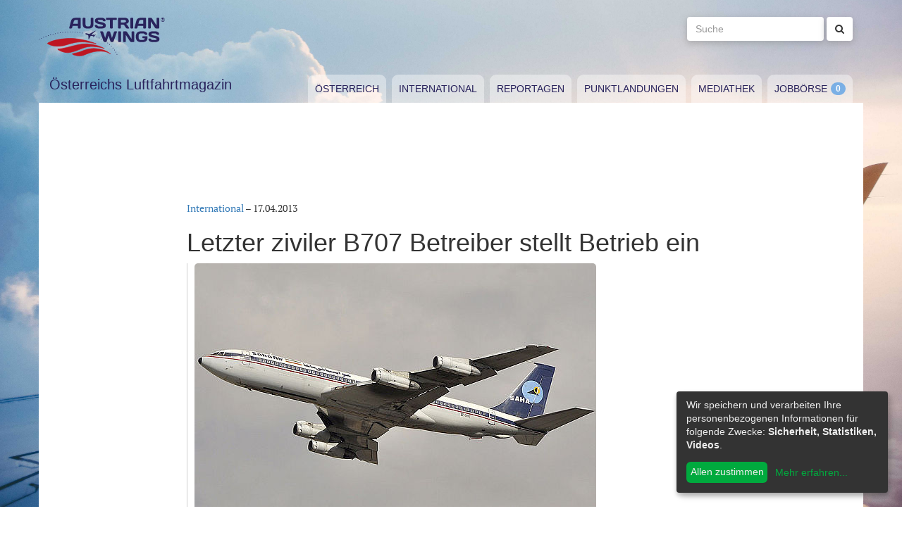

--- FILE ---
content_type: text/html; charset=utf-8
request_url: https://www.austrianwings.info/2013/04/letzter-ziviler-b707-betreiber-stellt-betrieb-ein/
body_size: 5071
content:
<!DOCTYPE html>
<html lang="de-AT" itemscope="itemscope" itemtype="https://schema.org/WebPage">
<head>

<meta charset="utf-8">
<!-- 
	Created by Reelworx GmbH

	This website is powered by TYPO3 - inspiring people to share!
	TYPO3 is a free open source Content Management Framework initially created by Kasper Skaarhoj and licensed under GNU/GPL.
	TYPO3 is copyright 1998-2026 of Kasper Skaarhoj. Extensions are copyright of their respective owners.
	Information and contribution at https://typo3.org/
-->



<title>Letzter ziviler B707 Betreiber stellt Betrieb ein | Austrian Wings</title>
<meta http-equiv="x-ua-compatible" content="IE=edge" />
<meta name="generator" content="TYPO3 CMS" />
<meta name="description" content="Der weltweit letzte zivile Betreiber der legendären Boeing 707, die iranische Inlandsfluggesellschaft Saha Air, soll laut einem Bericht des Onlinedienstes &quot;CH-Aviation&quot; den Betrieb eingestellt haben." />
<meta name="viewport" content="width=device-width, initial-scale=1.0" />
<meta name="keywords" content="Fliegen, Reisen, Flugverkehr, Luftfahrt, Luftverkehr, Tourismus, Reportagen, Luftfahrtvideos, Spotter, Spotten, Planespotting, Planespotter Journalismus, Fachjournalismus, Luftfahrtjournalismus, Luftfahrtmagazin, Fachmagazin zum Thema Luftfahrt, Magazin, Medium, Fachmedium, Luftfahrtmedium, Flugzeitschrift" />
<meta property="og:title" content="Letzter ziviler B707 Betreiber stellt Betrieb ein" />
<meta property="og:type" content="article" />
<meta property="og:url" content="https://www.austrianwings.info/2013/04/letzter-ziviler-b707-betreiber-stellt-betrieb-ein/" />
<meta property="og:site_name" content="Austrian Wings" />
<meta property="og:image" content="https://www.austrianwings.info/fileadmin/_processed_/e/6/csm_707sahaair_wiki_0dbff20e38.jpg" />
<meta property="og:image:width" content="500" />
<meta property="og:image:height" content="318" />
<meta property="og:description" content="Der weltweit letzte zivile Betreiber der legendären Boeing 707, die iranische Inlandsfluggesellschaft Saha Air, soll laut einem Bericht des Onlinedienstes &quot;CH-Aviation&quot; den Betrieb eingestellt haben." />
<meta name="twitter:card" content="summary" />
<meta name="twitter:site" content="@austrianwings" />
<meta name="twitter:creator" content="@austrianwings" />


<link rel="stylesheet" type="text/css" href="/typo3temp/assets/compressed/merged-382f9821d578180d8a54242137217c58.1689104024.css" media="all">






<link rel="alternate" type="application/rss+xml" title="RSS 2.0" href="/feed.rss" /><link rel="apple-touch-icon" sizes="180x180" href="/apple-touch-icon.png">
<link rel="icon" type="image/png" sizes="32x32" href="/favicon-32x32.png">
<link rel="icon" type="image/png" sizes="16x16" href="/favicon-16x16.png">
<link rel="manifest" href="/site.webmanifest">
<link rel="mask-icon" href="/safari-pinned-tab.svg" color="#5bbad5">
<meta name="msapplication-TileColor" content="#2d89ef">
<meta name="theme-color" content="#ffffff">
<link rel="canonical" href="https://www.austrianwings.info/2013/04/letzter-ziviler-b707-betreiber-stellt-betrieb-ein/"/>
</head>
<body>

<a href="#main" class="sr-only sr-only-focusable">
	Zum Inhalt springen
</a>
<header class="hidden-print">
	<div class="container">
		<div class="hidden-xs hidden-sm">
			<div class="header">
				<div class="row">
					<div class="col-xs-8" itemscope itemtype="https://schema.org/Brand">
						<meta itemprop="name" content="Austrian Wings" />
						<meta itemprop="logo" content="/typo3conf/ext/aw_sitesetup/Resources/Public/Images/logo.png" />
						<a itemprop="url" href="/"><img src="/typo3conf/ext/aw_sitesetup/Resources/Public/Images/logo.svg" width="181" height="58" alt="" /></a>
						<span class="site-slogan-top visible-md">Österreichs Luftfahrtmagazin</span>
					</div>
					<div class="col-xs-4">
						<form method="get" class="navbar-form navbar-right" role="search"
									action="/suche/"
									data-suggest="/suche/"
									data-suggest-header="Top Treffer">
								<label for="large-search" class="sr-only">
									Suche
								</label>
								<input id="large-search" type="text"
											 class="tx-solr-q js-solr-q tx-solr-suggest tx-solr-suggest-focus form-control"
											 name="tx_solr[q]"
											 value=""
											 placeholder="Suche">
								<button type="submit" class="btn btn-default"><i class="fa fa-search"></i></button>
						</form>
					</div>
				</div>
			</div>
		</div>
		<nav class="navbar navbar-default">
			<div class="navbar-header">
				<button type="button" class="navbar-toggle collapsed" data-toggle="collapse" data-target="#main-navbar-collapse">
					<span class="sr-only">Toggle navigation</span>
					<span class="icon-bar"></span>
					<span class="icon-bar"></span>
					<span class="icon-bar"></span>
				</button>
				<a class="navbar-brand hidden-md hidden-lg" href="/">
					<img src="/typo3temp/assets/_processed_/0/6/csm_wings_790e7f1069.png" width="69" height="20" alt="" /> Austrian Wings
				</a>
			</div>
			<div class="col-lg-3 hidden-xs hidden-sm hidden-md">
				<span class="site-slogan">Österreichs Luftfahrtmagazin</span>
			</div>
			<div class="col-xs-12 col-lg-9">
				<div class="collapse navbar-collapse" id="main-navbar-collapse">
					<ul class="nav navbar-nav"><li><a href="/kategorie/oesterreich/" target="_self" title="Österreich" id="menu-4">Österreich</a></li><li><a href="/kategorie/international/" target="_self" title="International" id="menu-5">International</a></li><li><a href="/kategorie/reportagen/" target="_self" title="Reportagen" id="menu-8">Reportagen</a></li><li><a href="/kategorie/punktlandungen/" target="_self" title="Punktlandungen" id="menu-7">Punktlandungen</a></li><li><a href="/kategorie/mediathek/" target="_self" title="Mediathek" id="menu-6">Mediathek</a></li><li><a href="/jobboerse/" target="_self" title="Jobbörse-Badge" id="menu-26">Jobbörse</a></li></ul>
					<form method="get" class="hidden-md hidden-lg navbar-form navbar-right" role="search"
								action="/suche/"
								data-suggest="/suche/"
								data-suggest-header="Top Treffer">
						<label for="mobile-search" class="sr-only">
							Suche
						</label>
						<input id="mobile-search" type="text"
									 class="tx-solr-q js-solr-q tx-solr-suggest tx-solr-suggest-focus form-control"
									 name="tx_solr[q]"
									 value=""
									 placeholder="Suche">
						<button type="submit" class="btn btn-default"><i class="fa fa-search"></i></button>
					</form>
				</div>
			</div>
		</nav>
	</div>
</header>
<div class="container visible-print-block print-header">
	<div class="col-xs-12">
		<a href="/"><img src="/typo3temp/assets/_processed_/0/1/csm_logo_64735e5188.png" width="100" height="31" alt="" /></a> <span class="site-title">Österreichs Luftfahrtmagazin</span>
	</div>
</div>

<main id="main">
	<!--TYPO3SEARCH_begin-->
	
	<div class="container content main-content-container">
		<div id="box-left" class="js-ads-desktop">
	<ins data-revive-zoneid="3" data-revive-id="076488bcc4737592cc77dc0597e6c695"></ins>
</div>
<div id="box-right" class="js-ads-desktop">
	<ins data-revive-zoneid="4" data-revive-id="076488bcc4737592cc77dc0597e6c695"></ins>
</div>

		<div class="main-content">
			<div id="box-top">
	<div class="box-inner">
		<div class="hidden-xs hidden-sm js-ads-tablet">
			<ins data-revive-zoneid="8" data-revive-id="076488bcc4737592cc77dc0597e6c695"></ins>
		</div>
		<div class="hidden-md hidden-lg js-ads-mobile">
			<ins data-revive-zoneid="9" data-revive-id="076488bcc4737592cc77dc0597e6c695"></ins>
		</div>
	</div>
</div>

			<div class="row">
				<div class="col-xs-12">
					
						



<div class="news news-single">
	<article class="article" itemscope="itemscope" itemtype="https://schema.org/Article">
		
	
		
		<div class="category-4">
			
				<div class="row">
					<div class="col-xs-12 col-md-8 col-md-offset-2">
						
	<div class="row">
		<div class="col-xs-12">
			<a href="/kategorie/international/">International</a> &ndash; <time itemprop="datePublished" datetime="2013-04-17">
				17.04.2013
			</time>
			
				<meta itemprop="dateModified" content="1970-01-01T01:00:00+01:00" />
			

			<h1 itemprop="headline">Letzter ziviler B707 Betreiber stellt Betrieb ein</h1>
		</div>
	</div>
	<div class="row headline-section">
		<meta itemprop="author" content="" />
		<div itemprop="publisher" itemscope itemtype="https://schema.org/Organization">
			<meta itemprop="name" content="Austrian Wings" />
			<div itemprop="logo" itemscope="itemscope" itemtype="https://schema.org/ImageObject">
				<meta itemprop="url" content="https://www.austrianwings.info/typo3conf/ext/aw_sitesetup/Resources/Public/Images/logo.png" />
			</div>
		</div>
		
			
				<div class="col-xs-12" itemprop="image" itemscope="itemscope" itemtype="https://schema.org/ImageObject">
					<figure>
						<img itemprop="url" class="img-responsive" title="Boeing 707 der iranischen Saha Air beim Start - Foto: Danial Haghgoo / Wiki Commons" src="/fileadmin/aw/2013/04/707sahaair_wiki.jpg" width="570" height="362" alt="" />
						
					</figure>
				</div>
			
		
		<div class="col-xs-12">
			
				<div class="lead" itemprop="description">
					<p>Der weltweit letzte zivile Betreiber der legendären Boeing 707, die iranische Inlandsfluggesellschaft Saha Air, soll laut einem Bericht des Onlinedienstes "CH-Aviation" den Betrieb eingestellt haben.</p>
				</div>
			
		</div>
	</div>

						
	<div class="news-text-wrap" itemprop="articleBody">
		<p>Unklar ist derzeit allerdings ob lediglich die beiden Boeing 707 (EP-SHU und EP-SHV) außer Dienst gestellt wurden, oder ob das Unternehmen insgesamt keine Flüge mehr durchführt.
</p><div class="box-inline"><ins data-revive-zoneid="7" data-revive-id="076488bcc4737592cc77dc0597e6c695"></ins></div>
<p>Neben den beiden 707 verfügt die Airline auch noch zwei A300-600R, die zuletzt offenbar für Meraj Air betrieben wurden.
</p>
<p>Über Pläne zu einer möglichen Wiederaufnahme des Flugbetriebs ist derzeit noch nichts bekannt.
</p>
<p>(red / Titelbild: Boeing 707 der iranischen Saha Air beim Start - Foto: Danial Haghgoo / Wiki Commons)</p>
		
		
			
		
	</div>

	<div class="hidden-print">
		
		<div data-backend-url="/?eID=shariff&amp;cHash=03f0ad98c3cb671c5441f7dc524de5e1" data-services="[&quot;facebook&quot;,&quot;twitter&quot;,&quot;whatsapp&quot;]" data-lang="de" class="shariff"></div>
	</div>

	
		<div class="news-related news-related-news">
			<p class="lead">Folgende Artikel könnten Sie auch interessieren:</p>
			<ul class="list-unstyled">
				
					<li>
						<span class="news-related-news-date">
							18.05.2021
						</span>
						<a title="Spendenaktion zur Rettung der Hamburger Boeing 707 läuft" target="_self" href="/2021/05/spendenaktion-zur-rettung-der-hamburger-boeing-707-laeuft/">
							Spendenaktion zur Rettung der Hamburger Boeing 707 läuft
						</a>
					</li>
				
					<li>
						<span class="news-related-news-date">
							04.02.2021
						</span>
						<a title="Flughafen Hamburg verschrottet seine Boeing 707" target="_self" href="/2021/02/flughafen-hamburg-verschrottet-boeing-707/">
							Flughafen Hamburg verschrottet seine Boeing 707
						</a>
					</li>
				
					<li>
						<span class="news-related-news-date">
							10.11.2020
						</span>
						<a title="Traurig: Boeing 707 von Berlin Tegel landet in der Schrottpresse" target="_self" href="/2020/11/traurig-boeing-707-von-berlin-tegel-landet-in-der-schrottpresse/">
							Traurig: Boeing 707 von Berlin Tegel landet in der Schrottpresse
						</a>
					</li>
				
					<li>
						<span class="news-related-news-date">
							04.05.2019
						</span>
						<a title="Fotoreportage mit Video: Der dritte Mann" target="_self" href="/2019/05/der-dritte-mann/">
							Fotoreportage mit Video: Der dritte Mann
						</a>
					</li>
				
					<li>
						<span class="news-related-news-date">
							20.11.2016
						</span>
						<a title="Victor Bout und seine gestrandete IL-76 ..." target="_self" href="/2016/11/victor-bout-und-seine-gestrandete-il-76/">
							Victor Bout und seine gestrandete IL-76 ...
						</a>
					</li>
				
					<li>
						<span class="news-related-news-date">
							23.08.2016
						</span>
						<a title="Dubai Air Wing Boeing 747-400 auf dem Flughafen Wien" target="_self" href="/2016/08/dubai-air-wing-boeing-747-400-auf-dem-flughafen-wien/">
							Dubai Air Wing Boeing 747-400 auf dem Flughafen Wien
						</a>
					</li>
				
					<li>
						<span class="news-related-news-date">
							26.10.2013
						</span>
						<a title="Boeing 707: Ziviler Jet-Veteran fliegt nach 55 Jahren in den Ruhestand" target="_self" href="/2013/10/veteran-der-luefte-die-boeing-707-stand-55-jahre-im-passagierdienst/">
							Boeing 707: Ziviler Jet-Veteran fliegt nach 55 Jahren in den Ruhestand
						</a>
					</li>
				
					<li>
						<span class="news-related-news-date">
							15.06.2013
						</span>
						<a title="[U] Foto- und Videobericht: Reise durch Nordkorea" target="_self" href="/2013/06/foto-und-videobericht-reise-durch-nordkorea/">
							[U] Foto- und Videobericht: Reise durch Nordkorea
						</a>
					</li>
				
					<li>
						<span class="news-related-news-date">
							08.06.2013
						</span>
						<a title="Farbenfrohe Avro RJ-100 zu Gast in Wien" target="_self" href="/2013/06/farbenfrohe-avro-rj-100-zu-gast-in-wien/">
							Farbenfrohe Avro RJ-100 zu Gast in Wien
						</a>
					</li>
				
					<li>
						<span class="news-related-news-date">
							23.05.2013
						</span>
						<a title="Foto- und Videobericht: Durch den Iran mit Boeing 707 und 727" target="_self" href="/2013/05/foto-und-videobericht-durch-den-iran-mit-boeing-707-und-727/">
							Foto- und Videobericht: Durch den Iran mit Boeing 707 und 727
						</a>
					</li>
				
					<li>
						<span class="news-related-news-date">
							20.04.2013
						</span>
						<a title="Spottertipp: 747-400F von Singapore Airlines Cargo in Wien" target="_self" href="/2013/04/spottertipp-747-400f-von-singapore-airlines-cargo-in-wien/">
							Spottertipp: 747-400F von Singapore Airlines Cargo in Wien
						</a>
					</li>
				
					<li>
						<span class="news-related-news-date">
							19.04.2013
						</span>
						<a title="AUA versteigert Business Class Upgrade " target="_self" href="/2013/04/aua-versteigert-business-class-upgrade/">
							AUA versteigert Business Class Upgrade 
						</a>
					</li>
				
					<li>
						<span class="news-related-news-date">
							04.04.2013
						</span>
						<a title="Fotobericht: Abfangübung mit AUA Boeing 737 in Linz" target="_self" href="/2013/04/abfanguebung-mit-aua-boeing-737-in-linz/">
							Fotobericht: Abfangübung mit AUA Boeing 737 in Linz
						</a>
					</li>
				
					<li>
						<span class="news-related-news-date">
							02.04.2013
						</span>
						<a title="Die Geschichte der Boeing 737 in Österreich" target="_self" href="/2013/04/die-geschichte-der-boeing-737-in-oesterreich/">
							Die Geschichte der Boeing 737 in Österreich
						</a>
					</li>
				
					<li>
						<span class="news-related-news-date">
							02.04.2013
						</span>
						<a title="Fotobericht von der Ausflottung der letzten AUA (Lauda Air) Boeing 737" target="_self" href="/2013/04/fotobericht-von-der-ausflottung-der-letzten-aua-boeing-737/">
							Fotobericht von der Ausflottung der letzten AUA (Lauda Air) Boeing 737
						</a>
					</li>
				
					<li>
						<span class="news-related-news-date">
							23.03.2013
						</span>
						<a title="Kurios: Boeing 767 mit Dreimann-Cockpit (Video)" target="_self" href="/2013/03/kurios-boeing-767-mit-dreimann-cockpit-video/">
							Kurios: Boeing 767 mit Dreimann-Cockpit (Video)
						</a>
					</li>
				
					<li>
						<span class="news-related-news-date">
							06.03.2013
						</span>
						<a title="Pionier des Düsenzeitalters: 50 Jahre Boeing 727" target="_self" href="/2013/03/pionier-des-duesenzeitalters-50-jahre-boeing-727/">
							Pionier des Düsenzeitalters: 50 Jahre Boeing 727
						</a>
					</li>
				
					<li>
						<span class="news-related-news-date">
							03.03.2013
						</span>
						<a title="[U] Very special Visitor am VIE: Lockheed L-1011 TriStar der Royal Air Force" target="_self" href="/2013/03/very-special-visitor-am-vie-lockheed-l-1011-tristar/">
							[U] Very special Visitor am VIE: Lockheed L-1011 TriStar der Royal Air Force
						</a>
					</li>
				
			</ul>
		</div>
	
	
	
	<div class="category-4 sidebar-details">
		
			<div class="tag-list">
				<span class="news-list-tags" itemprop="keywords">
					
						<a class="label label-info" href="/tag/boeing-707/">
							Boeing 707
						</a>
					
						<a class="label label-info" href="/tag/707/">
							707
						</a>
					
						<a class="label label-info" href="/tag/saha-air/">
							Saha Air
						</a>
					
				</span>
			</div>
		
	</div>

					</div>
				</div>
			
		</div>
	

	</article>
</div>


					
				</div>
			</div>
			<div id="box-bottom">
	<div class="box-inner">
		<div class="hidden-xs hidden-sm js-ads-tablet">
			<ins data-revive-zoneid="11" data-revive-id="076488bcc4737592cc77dc0597e6c695"></ins>
		</div>
		<div class="hidden-md hidden-lg js-ads-mobile">
			<ins data-revive-zoneid="12" data-revive-id="076488bcc4737592cc77dc0597e6c695"></ins>
		</div>
	</div>
</div>

		</div>
	</div>

	<!--TYPO3SEARCH_end-->
</main>

<div class="container footer-container hidden-print">
	<div class="row">
		<div class="col-xs-12">
			<footer>
				<div class="row">
					<div class="col-xs-12 col-md-10 col-md-offset-2">
						<ul class="footer-menu">
							<li><a href="/feed.rss" target="_blank">RSS Feed</a></li>
							<li><a href="/mediendienst-fuer-foto-und-filmaufnahmen/" target="_self">Mediendienst für Foto und Filmaufnahmen</a></li><li><a href="/mediadaten/" target="_self">Mediadaten</a></li><li><a href="/ueber-uns/" target="_self">Über uns</a></li><li><a href="/impressum/" target="_self">Impressum</a></li><li><a href="/datenschutzerklaerung/" target="_self">Datenschutzerklärung</a></li><li><a href="/kontakt/" target="_self">Kontakt</a></li>
						</ul>
						
						<div class="s-btns">
							<a class="btn btn-t" href="https://twitter.com/austrianwings" target="_blank"><i class="fa fa-twitter" aria-hidden="true"></i> <span class="hidden-xs">Follow @austrianwings</span> <span class="badge"></span></a>
						</div>
						<p class="copyright">&copy; 2009 - 2026 Austrian Wings<sup>&reg;</sup></p>
					</div>
				</div>
			</footer>
		</div>
	</div>
</div>
<script src="/typo3temp/assets/compressed/merged-78c25082a745ed7c6ca69e10f6ef971d.1649144302.js"></script>
<script src="https://ads.austrianwings.info/banner/www/delivery/asyncjs.php" async="async"></script>
<script src="/typo3temp/assets/compressed/merged-bd9f003228a3f4bce0bcdc8d61d87c39.1649144302.js"></script>
<script src="/typo3temp/assets/compressed/merged-af6c577cdcd93e2fc429c455a1f534bb.1689104024.js"></script>

<script data-name="adsense" data-type="text/javascript" data-src="//pagead2.googlesyndication.com/pagead/js/adsbygoogle.js" type="opt-in" async="async"></script>
</body>
</html>